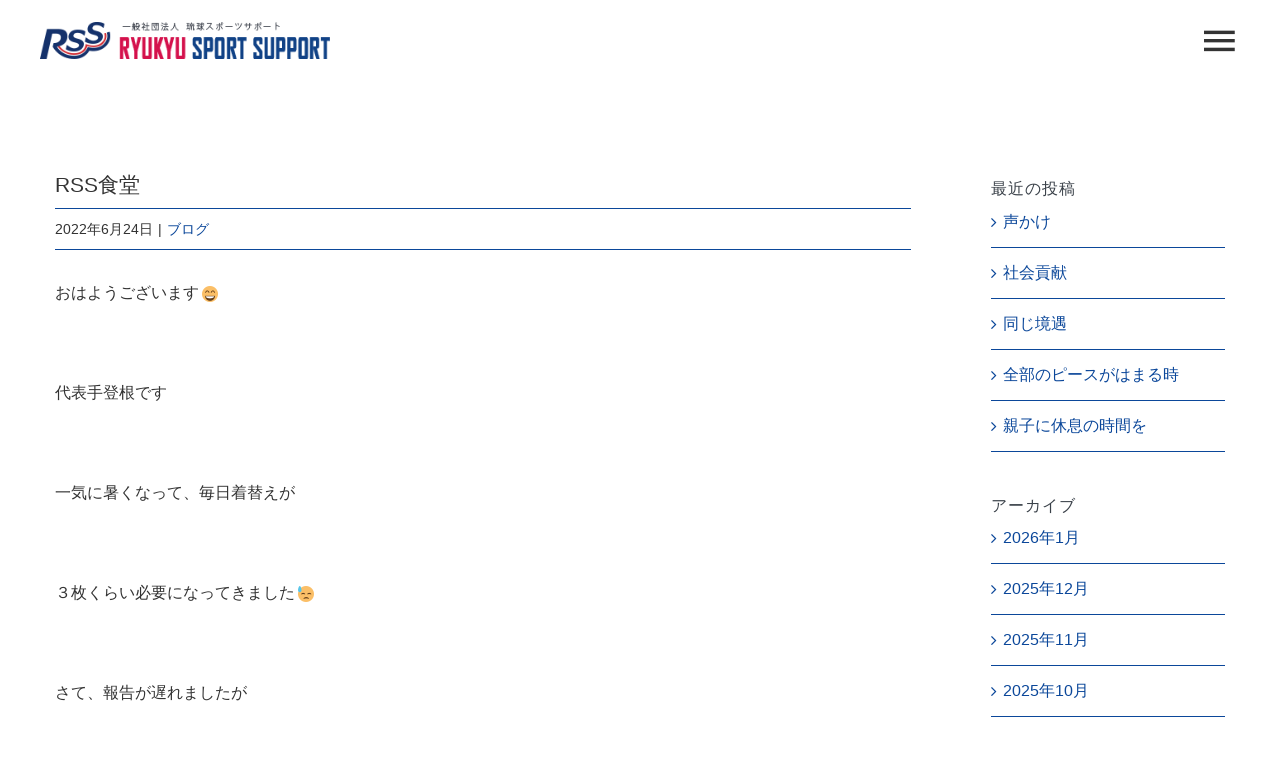

--- FILE ---
content_type: text/html; charset=utf-8
request_url: https://www.google.com/recaptcha/api2/anchor?ar=1&k=6LcQr6MpAAAAAP8iALJn7BtWggx8i_tHa1gsKY0c&co=aHR0cHM6Ly9yeXVreXVzcy5uZXQ6NDQz&hl=en&v=N67nZn4AqZkNcbeMu4prBgzg&size=invisible&anchor-ms=20000&execute-ms=30000&cb=k7txtuyg9c8b
body_size: 48783
content:
<!DOCTYPE HTML><html dir="ltr" lang="en"><head><meta http-equiv="Content-Type" content="text/html; charset=UTF-8">
<meta http-equiv="X-UA-Compatible" content="IE=edge">
<title>reCAPTCHA</title>
<style type="text/css">
/* cyrillic-ext */
@font-face {
  font-family: 'Roboto';
  font-style: normal;
  font-weight: 400;
  font-stretch: 100%;
  src: url(//fonts.gstatic.com/s/roboto/v48/KFO7CnqEu92Fr1ME7kSn66aGLdTylUAMa3GUBHMdazTgWw.woff2) format('woff2');
  unicode-range: U+0460-052F, U+1C80-1C8A, U+20B4, U+2DE0-2DFF, U+A640-A69F, U+FE2E-FE2F;
}
/* cyrillic */
@font-face {
  font-family: 'Roboto';
  font-style: normal;
  font-weight: 400;
  font-stretch: 100%;
  src: url(//fonts.gstatic.com/s/roboto/v48/KFO7CnqEu92Fr1ME7kSn66aGLdTylUAMa3iUBHMdazTgWw.woff2) format('woff2');
  unicode-range: U+0301, U+0400-045F, U+0490-0491, U+04B0-04B1, U+2116;
}
/* greek-ext */
@font-face {
  font-family: 'Roboto';
  font-style: normal;
  font-weight: 400;
  font-stretch: 100%;
  src: url(//fonts.gstatic.com/s/roboto/v48/KFO7CnqEu92Fr1ME7kSn66aGLdTylUAMa3CUBHMdazTgWw.woff2) format('woff2');
  unicode-range: U+1F00-1FFF;
}
/* greek */
@font-face {
  font-family: 'Roboto';
  font-style: normal;
  font-weight: 400;
  font-stretch: 100%;
  src: url(//fonts.gstatic.com/s/roboto/v48/KFO7CnqEu92Fr1ME7kSn66aGLdTylUAMa3-UBHMdazTgWw.woff2) format('woff2');
  unicode-range: U+0370-0377, U+037A-037F, U+0384-038A, U+038C, U+038E-03A1, U+03A3-03FF;
}
/* math */
@font-face {
  font-family: 'Roboto';
  font-style: normal;
  font-weight: 400;
  font-stretch: 100%;
  src: url(//fonts.gstatic.com/s/roboto/v48/KFO7CnqEu92Fr1ME7kSn66aGLdTylUAMawCUBHMdazTgWw.woff2) format('woff2');
  unicode-range: U+0302-0303, U+0305, U+0307-0308, U+0310, U+0312, U+0315, U+031A, U+0326-0327, U+032C, U+032F-0330, U+0332-0333, U+0338, U+033A, U+0346, U+034D, U+0391-03A1, U+03A3-03A9, U+03B1-03C9, U+03D1, U+03D5-03D6, U+03F0-03F1, U+03F4-03F5, U+2016-2017, U+2034-2038, U+203C, U+2040, U+2043, U+2047, U+2050, U+2057, U+205F, U+2070-2071, U+2074-208E, U+2090-209C, U+20D0-20DC, U+20E1, U+20E5-20EF, U+2100-2112, U+2114-2115, U+2117-2121, U+2123-214F, U+2190, U+2192, U+2194-21AE, U+21B0-21E5, U+21F1-21F2, U+21F4-2211, U+2213-2214, U+2216-22FF, U+2308-230B, U+2310, U+2319, U+231C-2321, U+2336-237A, U+237C, U+2395, U+239B-23B7, U+23D0, U+23DC-23E1, U+2474-2475, U+25AF, U+25B3, U+25B7, U+25BD, U+25C1, U+25CA, U+25CC, U+25FB, U+266D-266F, U+27C0-27FF, U+2900-2AFF, U+2B0E-2B11, U+2B30-2B4C, U+2BFE, U+3030, U+FF5B, U+FF5D, U+1D400-1D7FF, U+1EE00-1EEFF;
}
/* symbols */
@font-face {
  font-family: 'Roboto';
  font-style: normal;
  font-weight: 400;
  font-stretch: 100%;
  src: url(//fonts.gstatic.com/s/roboto/v48/KFO7CnqEu92Fr1ME7kSn66aGLdTylUAMaxKUBHMdazTgWw.woff2) format('woff2');
  unicode-range: U+0001-000C, U+000E-001F, U+007F-009F, U+20DD-20E0, U+20E2-20E4, U+2150-218F, U+2190, U+2192, U+2194-2199, U+21AF, U+21E6-21F0, U+21F3, U+2218-2219, U+2299, U+22C4-22C6, U+2300-243F, U+2440-244A, U+2460-24FF, U+25A0-27BF, U+2800-28FF, U+2921-2922, U+2981, U+29BF, U+29EB, U+2B00-2BFF, U+4DC0-4DFF, U+FFF9-FFFB, U+10140-1018E, U+10190-1019C, U+101A0, U+101D0-101FD, U+102E0-102FB, U+10E60-10E7E, U+1D2C0-1D2D3, U+1D2E0-1D37F, U+1F000-1F0FF, U+1F100-1F1AD, U+1F1E6-1F1FF, U+1F30D-1F30F, U+1F315, U+1F31C, U+1F31E, U+1F320-1F32C, U+1F336, U+1F378, U+1F37D, U+1F382, U+1F393-1F39F, U+1F3A7-1F3A8, U+1F3AC-1F3AF, U+1F3C2, U+1F3C4-1F3C6, U+1F3CA-1F3CE, U+1F3D4-1F3E0, U+1F3ED, U+1F3F1-1F3F3, U+1F3F5-1F3F7, U+1F408, U+1F415, U+1F41F, U+1F426, U+1F43F, U+1F441-1F442, U+1F444, U+1F446-1F449, U+1F44C-1F44E, U+1F453, U+1F46A, U+1F47D, U+1F4A3, U+1F4B0, U+1F4B3, U+1F4B9, U+1F4BB, U+1F4BF, U+1F4C8-1F4CB, U+1F4D6, U+1F4DA, U+1F4DF, U+1F4E3-1F4E6, U+1F4EA-1F4ED, U+1F4F7, U+1F4F9-1F4FB, U+1F4FD-1F4FE, U+1F503, U+1F507-1F50B, U+1F50D, U+1F512-1F513, U+1F53E-1F54A, U+1F54F-1F5FA, U+1F610, U+1F650-1F67F, U+1F687, U+1F68D, U+1F691, U+1F694, U+1F698, U+1F6AD, U+1F6B2, U+1F6B9-1F6BA, U+1F6BC, U+1F6C6-1F6CF, U+1F6D3-1F6D7, U+1F6E0-1F6EA, U+1F6F0-1F6F3, U+1F6F7-1F6FC, U+1F700-1F7FF, U+1F800-1F80B, U+1F810-1F847, U+1F850-1F859, U+1F860-1F887, U+1F890-1F8AD, U+1F8B0-1F8BB, U+1F8C0-1F8C1, U+1F900-1F90B, U+1F93B, U+1F946, U+1F984, U+1F996, U+1F9E9, U+1FA00-1FA6F, U+1FA70-1FA7C, U+1FA80-1FA89, U+1FA8F-1FAC6, U+1FACE-1FADC, U+1FADF-1FAE9, U+1FAF0-1FAF8, U+1FB00-1FBFF;
}
/* vietnamese */
@font-face {
  font-family: 'Roboto';
  font-style: normal;
  font-weight: 400;
  font-stretch: 100%;
  src: url(//fonts.gstatic.com/s/roboto/v48/KFO7CnqEu92Fr1ME7kSn66aGLdTylUAMa3OUBHMdazTgWw.woff2) format('woff2');
  unicode-range: U+0102-0103, U+0110-0111, U+0128-0129, U+0168-0169, U+01A0-01A1, U+01AF-01B0, U+0300-0301, U+0303-0304, U+0308-0309, U+0323, U+0329, U+1EA0-1EF9, U+20AB;
}
/* latin-ext */
@font-face {
  font-family: 'Roboto';
  font-style: normal;
  font-weight: 400;
  font-stretch: 100%;
  src: url(//fonts.gstatic.com/s/roboto/v48/KFO7CnqEu92Fr1ME7kSn66aGLdTylUAMa3KUBHMdazTgWw.woff2) format('woff2');
  unicode-range: U+0100-02BA, U+02BD-02C5, U+02C7-02CC, U+02CE-02D7, U+02DD-02FF, U+0304, U+0308, U+0329, U+1D00-1DBF, U+1E00-1E9F, U+1EF2-1EFF, U+2020, U+20A0-20AB, U+20AD-20C0, U+2113, U+2C60-2C7F, U+A720-A7FF;
}
/* latin */
@font-face {
  font-family: 'Roboto';
  font-style: normal;
  font-weight: 400;
  font-stretch: 100%;
  src: url(//fonts.gstatic.com/s/roboto/v48/KFO7CnqEu92Fr1ME7kSn66aGLdTylUAMa3yUBHMdazQ.woff2) format('woff2');
  unicode-range: U+0000-00FF, U+0131, U+0152-0153, U+02BB-02BC, U+02C6, U+02DA, U+02DC, U+0304, U+0308, U+0329, U+2000-206F, U+20AC, U+2122, U+2191, U+2193, U+2212, U+2215, U+FEFF, U+FFFD;
}
/* cyrillic-ext */
@font-face {
  font-family: 'Roboto';
  font-style: normal;
  font-weight: 500;
  font-stretch: 100%;
  src: url(//fonts.gstatic.com/s/roboto/v48/KFO7CnqEu92Fr1ME7kSn66aGLdTylUAMa3GUBHMdazTgWw.woff2) format('woff2');
  unicode-range: U+0460-052F, U+1C80-1C8A, U+20B4, U+2DE0-2DFF, U+A640-A69F, U+FE2E-FE2F;
}
/* cyrillic */
@font-face {
  font-family: 'Roboto';
  font-style: normal;
  font-weight: 500;
  font-stretch: 100%;
  src: url(//fonts.gstatic.com/s/roboto/v48/KFO7CnqEu92Fr1ME7kSn66aGLdTylUAMa3iUBHMdazTgWw.woff2) format('woff2');
  unicode-range: U+0301, U+0400-045F, U+0490-0491, U+04B0-04B1, U+2116;
}
/* greek-ext */
@font-face {
  font-family: 'Roboto';
  font-style: normal;
  font-weight: 500;
  font-stretch: 100%;
  src: url(//fonts.gstatic.com/s/roboto/v48/KFO7CnqEu92Fr1ME7kSn66aGLdTylUAMa3CUBHMdazTgWw.woff2) format('woff2');
  unicode-range: U+1F00-1FFF;
}
/* greek */
@font-face {
  font-family: 'Roboto';
  font-style: normal;
  font-weight: 500;
  font-stretch: 100%;
  src: url(//fonts.gstatic.com/s/roboto/v48/KFO7CnqEu92Fr1ME7kSn66aGLdTylUAMa3-UBHMdazTgWw.woff2) format('woff2');
  unicode-range: U+0370-0377, U+037A-037F, U+0384-038A, U+038C, U+038E-03A1, U+03A3-03FF;
}
/* math */
@font-face {
  font-family: 'Roboto';
  font-style: normal;
  font-weight: 500;
  font-stretch: 100%;
  src: url(//fonts.gstatic.com/s/roboto/v48/KFO7CnqEu92Fr1ME7kSn66aGLdTylUAMawCUBHMdazTgWw.woff2) format('woff2');
  unicode-range: U+0302-0303, U+0305, U+0307-0308, U+0310, U+0312, U+0315, U+031A, U+0326-0327, U+032C, U+032F-0330, U+0332-0333, U+0338, U+033A, U+0346, U+034D, U+0391-03A1, U+03A3-03A9, U+03B1-03C9, U+03D1, U+03D5-03D6, U+03F0-03F1, U+03F4-03F5, U+2016-2017, U+2034-2038, U+203C, U+2040, U+2043, U+2047, U+2050, U+2057, U+205F, U+2070-2071, U+2074-208E, U+2090-209C, U+20D0-20DC, U+20E1, U+20E5-20EF, U+2100-2112, U+2114-2115, U+2117-2121, U+2123-214F, U+2190, U+2192, U+2194-21AE, U+21B0-21E5, U+21F1-21F2, U+21F4-2211, U+2213-2214, U+2216-22FF, U+2308-230B, U+2310, U+2319, U+231C-2321, U+2336-237A, U+237C, U+2395, U+239B-23B7, U+23D0, U+23DC-23E1, U+2474-2475, U+25AF, U+25B3, U+25B7, U+25BD, U+25C1, U+25CA, U+25CC, U+25FB, U+266D-266F, U+27C0-27FF, U+2900-2AFF, U+2B0E-2B11, U+2B30-2B4C, U+2BFE, U+3030, U+FF5B, U+FF5D, U+1D400-1D7FF, U+1EE00-1EEFF;
}
/* symbols */
@font-face {
  font-family: 'Roboto';
  font-style: normal;
  font-weight: 500;
  font-stretch: 100%;
  src: url(//fonts.gstatic.com/s/roboto/v48/KFO7CnqEu92Fr1ME7kSn66aGLdTylUAMaxKUBHMdazTgWw.woff2) format('woff2');
  unicode-range: U+0001-000C, U+000E-001F, U+007F-009F, U+20DD-20E0, U+20E2-20E4, U+2150-218F, U+2190, U+2192, U+2194-2199, U+21AF, U+21E6-21F0, U+21F3, U+2218-2219, U+2299, U+22C4-22C6, U+2300-243F, U+2440-244A, U+2460-24FF, U+25A0-27BF, U+2800-28FF, U+2921-2922, U+2981, U+29BF, U+29EB, U+2B00-2BFF, U+4DC0-4DFF, U+FFF9-FFFB, U+10140-1018E, U+10190-1019C, U+101A0, U+101D0-101FD, U+102E0-102FB, U+10E60-10E7E, U+1D2C0-1D2D3, U+1D2E0-1D37F, U+1F000-1F0FF, U+1F100-1F1AD, U+1F1E6-1F1FF, U+1F30D-1F30F, U+1F315, U+1F31C, U+1F31E, U+1F320-1F32C, U+1F336, U+1F378, U+1F37D, U+1F382, U+1F393-1F39F, U+1F3A7-1F3A8, U+1F3AC-1F3AF, U+1F3C2, U+1F3C4-1F3C6, U+1F3CA-1F3CE, U+1F3D4-1F3E0, U+1F3ED, U+1F3F1-1F3F3, U+1F3F5-1F3F7, U+1F408, U+1F415, U+1F41F, U+1F426, U+1F43F, U+1F441-1F442, U+1F444, U+1F446-1F449, U+1F44C-1F44E, U+1F453, U+1F46A, U+1F47D, U+1F4A3, U+1F4B0, U+1F4B3, U+1F4B9, U+1F4BB, U+1F4BF, U+1F4C8-1F4CB, U+1F4D6, U+1F4DA, U+1F4DF, U+1F4E3-1F4E6, U+1F4EA-1F4ED, U+1F4F7, U+1F4F9-1F4FB, U+1F4FD-1F4FE, U+1F503, U+1F507-1F50B, U+1F50D, U+1F512-1F513, U+1F53E-1F54A, U+1F54F-1F5FA, U+1F610, U+1F650-1F67F, U+1F687, U+1F68D, U+1F691, U+1F694, U+1F698, U+1F6AD, U+1F6B2, U+1F6B9-1F6BA, U+1F6BC, U+1F6C6-1F6CF, U+1F6D3-1F6D7, U+1F6E0-1F6EA, U+1F6F0-1F6F3, U+1F6F7-1F6FC, U+1F700-1F7FF, U+1F800-1F80B, U+1F810-1F847, U+1F850-1F859, U+1F860-1F887, U+1F890-1F8AD, U+1F8B0-1F8BB, U+1F8C0-1F8C1, U+1F900-1F90B, U+1F93B, U+1F946, U+1F984, U+1F996, U+1F9E9, U+1FA00-1FA6F, U+1FA70-1FA7C, U+1FA80-1FA89, U+1FA8F-1FAC6, U+1FACE-1FADC, U+1FADF-1FAE9, U+1FAF0-1FAF8, U+1FB00-1FBFF;
}
/* vietnamese */
@font-face {
  font-family: 'Roboto';
  font-style: normal;
  font-weight: 500;
  font-stretch: 100%;
  src: url(//fonts.gstatic.com/s/roboto/v48/KFO7CnqEu92Fr1ME7kSn66aGLdTylUAMa3OUBHMdazTgWw.woff2) format('woff2');
  unicode-range: U+0102-0103, U+0110-0111, U+0128-0129, U+0168-0169, U+01A0-01A1, U+01AF-01B0, U+0300-0301, U+0303-0304, U+0308-0309, U+0323, U+0329, U+1EA0-1EF9, U+20AB;
}
/* latin-ext */
@font-face {
  font-family: 'Roboto';
  font-style: normal;
  font-weight: 500;
  font-stretch: 100%;
  src: url(//fonts.gstatic.com/s/roboto/v48/KFO7CnqEu92Fr1ME7kSn66aGLdTylUAMa3KUBHMdazTgWw.woff2) format('woff2');
  unicode-range: U+0100-02BA, U+02BD-02C5, U+02C7-02CC, U+02CE-02D7, U+02DD-02FF, U+0304, U+0308, U+0329, U+1D00-1DBF, U+1E00-1E9F, U+1EF2-1EFF, U+2020, U+20A0-20AB, U+20AD-20C0, U+2113, U+2C60-2C7F, U+A720-A7FF;
}
/* latin */
@font-face {
  font-family: 'Roboto';
  font-style: normal;
  font-weight: 500;
  font-stretch: 100%;
  src: url(//fonts.gstatic.com/s/roboto/v48/KFO7CnqEu92Fr1ME7kSn66aGLdTylUAMa3yUBHMdazQ.woff2) format('woff2');
  unicode-range: U+0000-00FF, U+0131, U+0152-0153, U+02BB-02BC, U+02C6, U+02DA, U+02DC, U+0304, U+0308, U+0329, U+2000-206F, U+20AC, U+2122, U+2191, U+2193, U+2212, U+2215, U+FEFF, U+FFFD;
}
/* cyrillic-ext */
@font-face {
  font-family: 'Roboto';
  font-style: normal;
  font-weight: 900;
  font-stretch: 100%;
  src: url(//fonts.gstatic.com/s/roboto/v48/KFO7CnqEu92Fr1ME7kSn66aGLdTylUAMa3GUBHMdazTgWw.woff2) format('woff2');
  unicode-range: U+0460-052F, U+1C80-1C8A, U+20B4, U+2DE0-2DFF, U+A640-A69F, U+FE2E-FE2F;
}
/* cyrillic */
@font-face {
  font-family: 'Roboto';
  font-style: normal;
  font-weight: 900;
  font-stretch: 100%;
  src: url(//fonts.gstatic.com/s/roboto/v48/KFO7CnqEu92Fr1ME7kSn66aGLdTylUAMa3iUBHMdazTgWw.woff2) format('woff2');
  unicode-range: U+0301, U+0400-045F, U+0490-0491, U+04B0-04B1, U+2116;
}
/* greek-ext */
@font-face {
  font-family: 'Roboto';
  font-style: normal;
  font-weight: 900;
  font-stretch: 100%;
  src: url(//fonts.gstatic.com/s/roboto/v48/KFO7CnqEu92Fr1ME7kSn66aGLdTylUAMa3CUBHMdazTgWw.woff2) format('woff2');
  unicode-range: U+1F00-1FFF;
}
/* greek */
@font-face {
  font-family: 'Roboto';
  font-style: normal;
  font-weight: 900;
  font-stretch: 100%;
  src: url(//fonts.gstatic.com/s/roboto/v48/KFO7CnqEu92Fr1ME7kSn66aGLdTylUAMa3-UBHMdazTgWw.woff2) format('woff2');
  unicode-range: U+0370-0377, U+037A-037F, U+0384-038A, U+038C, U+038E-03A1, U+03A3-03FF;
}
/* math */
@font-face {
  font-family: 'Roboto';
  font-style: normal;
  font-weight: 900;
  font-stretch: 100%;
  src: url(//fonts.gstatic.com/s/roboto/v48/KFO7CnqEu92Fr1ME7kSn66aGLdTylUAMawCUBHMdazTgWw.woff2) format('woff2');
  unicode-range: U+0302-0303, U+0305, U+0307-0308, U+0310, U+0312, U+0315, U+031A, U+0326-0327, U+032C, U+032F-0330, U+0332-0333, U+0338, U+033A, U+0346, U+034D, U+0391-03A1, U+03A3-03A9, U+03B1-03C9, U+03D1, U+03D5-03D6, U+03F0-03F1, U+03F4-03F5, U+2016-2017, U+2034-2038, U+203C, U+2040, U+2043, U+2047, U+2050, U+2057, U+205F, U+2070-2071, U+2074-208E, U+2090-209C, U+20D0-20DC, U+20E1, U+20E5-20EF, U+2100-2112, U+2114-2115, U+2117-2121, U+2123-214F, U+2190, U+2192, U+2194-21AE, U+21B0-21E5, U+21F1-21F2, U+21F4-2211, U+2213-2214, U+2216-22FF, U+2308-230B, U+2310, U+2319, U+231C-2321, U+2336-237A, U+237C, U+2395, U+239B-23B7, U+23D0, U+23DC-23E1, U+2474-2475, U+25AF, U+25B3, U+25B7, U+25BD, U+25C1, U+25CA, U+25CC, U+25FB, U+266D-266F, U+27C0-27FF, U+2900-2AFF, U+2B0E-2B11, U+2B30-2B4C, U+2BFE, U+3030, U+FF5B, U+FF5D, U+1D400-1D7FF, U+1EE00-1EEFF;
}
/* symbols */
@font-face {
  font-family: 'Roboto';
  font-style: normal;
  font-weight: 900;
  font-stretch: 100%;
  src: url(//fonts.gstatic.com/s/roboto/v48/KFO7CnqEu92Fr1ME7kSn66aGLdTylUAMaxKUBHMdazTgWw.woff2) format('woff2');
  unicode-range: U+0001-000C, U+000E-001F, U+007F-009F, U+20DD-20E0, U+20E2-20E4, U+2150-218F, U+2190, U+2192, U+2194-2199, U+21AF, U+21E6-21F0, U+21F3, U+2218-2219, U+2299, U+22C4-22C6, U+2300-243F, U+2440-244A, U+2460-24FF, U+25A0-27BF, U+2800-28FF, U+2921-2922, U+2981, U+29BF, U+29EB, U+2B00-2BFF, U+4DC0-4DFF, U+FFF9-FFFB, U+10140-1018E, U+10190-1019C, U+101A0, U+101D0-101FD, U+102E0-102FB, U+10E60-10E7E, U+1D2C0-1D2D3, U+1D2E0-1D37F, U+1F000-1F0FF, U+1F100-1F1AD, U+1F1E6-1F1FF, U+1F30D-1F30F, U+1F315, U+1F31C, U+1F31E, U+1F320-1F32C, U+1F336, U+1F378, U+1F37D, U+1F382, U+1F393-1F39F, U+1F3A7-1F3A8, U+1F3AC-1F3AF, U+1F3C2, U+1F3C4-1F3C6, U+1F3CA-1F3CE, U+1F3D4-1F3E0, U+1F3ED, U+1F3F1-1F3F3, U+1F3F5-1F3F7, U+1F408, U+1F415, U+1F41F, U+1F426, U+1F43F, U+1F441-1F442, U+1F444, U+1F446-1F449, U+1F44C-1F44E, U+1F453, U+1F46A, U+1F47D, U+1F4A3, U+1F4B0, U+1F4B3, U+1F4B9, U+1F4BB, U+1F4BF, U+1F4C8-1F4CB, U+1F4D6, U+1F4DA, U+1F4DF, U+1F4E3-1F4E6, U+1F4EA-1F4ED, U+1F4F7, U+1F4F9-1F4FB, U+1F4FD-1F4FE, U+1F503, U+1F507-1F50B, U+1F50D, U+1F512-1F513, U+1F53E-1F54A, U+1F54F-1F5FA, U+1F610, U+1F650-1F67F, U+1F687, U+1F68D, U+1F691, U+1F694, U+1F698, U+1F6AD, U+1F6B2, U+1F6B9-1F6BA, U+1F6BC, U+1F6C6-1F6CF, U+1F6D3-1F6D7, U+1F6E0-1F6EA, U+1F6F0-1F6F3, U+1F6F7-1F6FC, U+1F700-1F7FF, U+1F800-1F80B, U+1F810-1F847, U+1F850-1F859, U+1F860-1F887, U+1F890-1F8AD, U+1F8B0-1F8BB, U+1F8C0-1F8C1, U+1F900-1F90B, U+1F93B, U+1F946, U+1F984, U+1F996, U+1F9E9, U+1FA00-1FA6F, U+1FA70-1FA7C, U+1FA80-1FA89, U+1FA8F-1FAC6, U+1FACE-1FADC, U+1FADF-1FAE9, U+1FAF0-1FAF8, U+1FB00-1FBFF;
}
/* vietnamese */
@font-face {
  font-family: 'Roboto';
  font-style: normal;
  font-weight: 900;
  font-stretch: 100%;
  src: url(//fonts.gstatic.com/s/roboto/v48/KFO7CnqEu92Fr1ME7kSn66aGLdTylUAMa3OUBHMdazTgWw.woff2) format('woff2');
  unicode-range: U+0102-0103, U+0110-0111, U+0128-0129, U+0168-0169, U+01A0-01A1, U+01AF-01B0, U+0300-0301, U+0303-0304, U+0308-0309, U+0323, U+0329, U+1EA0-1EF9, U+20AB;
}
/* latin-ext */
@font-face {
  font-family: 'Roboto';
  font-style: normal;
  font-weight: 900;
  font-stretch: 100%;
  src: url(//fonts.gstatic.com/s/roboto/v48/KFO7CnqEu92Fr1ME7kSn66aGLdTylUAMa3KUBHMdazTgWw.woff2) format('woff2');
  unicode-range: U+0100-02BA, U+02BD-02C5, U+02C7-02CC, U+02CE-02D7, U+02DD-02FF, U+0304, U+0308, U+0329, U+1D00-1DBF, U+1E00-1E9F, U+1EF2-1EFF, U+2020, U+20A0-20AB, U+20AD-20C0, U+2113, U+2C60-2C7F, U+A720-A7FF;
}
/* latin */
@font-face {
  font-family: 'Roboto';
  font-style: normal;
  font-weight: 900;
  font-stretch: 100%;
  src: url(//fonts.gstatic.com/s/roboto/v48/KFO7CnqEu92Fr1ME7kSn66aGLdTylUAMa3yUBHMdazQ.woff2) format('woff2');
  unicode-range: U+0000-00FF, U+0131, U+0152-0153, U+02BB-02BC, U+02C6, U+02DA, U+02DC, U+0304, U+0308, U+0329, U+2000-206F, U+20AC, U+2122, U+2191, U+2193, U+2212, U+2215, U+FEFF, U+FFFD;
}

</style>
<link rel="stylesheet" type="text/css" href="https://www.gstatic.com/recaptcha/releases/N67nZn4AqZkNcbeMu4prBgzg/styles__ltr.css">
<script nonce="XjcKUnl1enriFSOmEq-BVg" type="text/javascript">window['__recaptcha_api'] = 'https://www.google.com/recaptcha/api2/';</script>
<script type="text/javascript" src="https://www.gstatic.com/recaptcha/releases/N67nZn4AqZkNcbeMu4prBgzg/recaptcha__en.js" nonce="XjcKUnl1enriFSOmEq-BVg">
      
    </script></head>
<body><div id="rc-anchor-alert" class="rc-anchor-alert"></div>
<input type="hidden" id="recaptcha-token" value="[base64]">
<script type="text/javascript" nonce="XjcKUnl1enriFSOmEq-BVg">
      recaptcha.anchor.Main.init("[\x22ainput\x22,[\x22bgdata\x22,\x22\x22,\[base64]/[base64]/[base64]/[base64]/[base64]/[base64]/KGcoTywyNTMsTy5PKSxVRyhPLEMpKTpnKE8sMjUzLEMpLE8pKSxsKSksTykpfSxieT1mdW5jdGlvbihDLE8sdSxsKXtmb3IobD0odT1SKEMpLDApO08+MDtPLS0pbD1sPDw4fFooQyk7ZyhDLHUsbCl9LFVHPWZ1bmN0aW9uKEMsTyl7Qy5pLmxlbmd0aD4xMDQ/[base64]/[base64]/[base64]/[base64]/[base64]/[base64]/[base64]\\u003d\x22,\[base64]\\u003d\x22,\x22wrN4H8Khwp/CrhMcWsOZw7EzwqPDuwbCmsOhPcKlE8OrKU/DsTvCiMOKw7zCtgQwecOaw5LCl8O2Ml/DusOrwp4DwpjDlsOBKMOSw6jCmMKXwqXCrMO8w57Cq8OHZ8OCw6/[base64]/w63CpcOswr1NYm8Uw5snNhLDiUgfa3ESw7Ncw4cDNsK2MMKHL3jCvcKAUcOVDMKAcGjDiW1/LRYswpVMwqI/[base64]/Ch8KeYnU3woBzC8O3P20TPMKJM8O1w5PDp8Kmw4HCpsOyF8KQeihBw6jCt8Kjw6hswqPDvXLCgsOYwpvCt1nCmhTDtFwWw6/Cr0VWw7PCsRzDlkJ7wqfDn2nDnMOYdU/CncO3wopja8K5AEorEsKSw4R9w53DisKJw5jCgR4rb8O0w5zDlcKJwqxewroxVMKWc1XDr0/DgsKXwp/CosK6wpZVwrLDim/CsCjCiMK+w5BqfnFIfnHCln7CuinCscKpwrHDg8ORDsOTRMOzwpk4EcKLwoB/w6FlwpBzwoJ6K8OYw5DCkjHClsKHcWcWJcKFwobDnwdNwpNWYcKTEsOjRSzCkV1cMEPCiyR/w4Y8UcKuA8Kow6bDqX3CqgLDpMKrf8OfwrDCtUTCgkzCoGnCnSpKGsKcwr/CjBEFwqFPw53CvUdQDEwqFDk7wpzDswHDr8OHWhzCqcOeSD98wqItwqBawp9wworDvEwZw7HDlAHCj8OsDlvCoBsDwqjChBULJ1TChjswYMOueEbCkEUrw4rDusKIwogDZWjCq0MbDcKwC8O/wrPDshTCqGbDv8O4VMKww7TChcOrw4BFBQ/[base64]/CjF3DucKdw6EVwrEfwo0fDFPChcKIcS0TwrbDlsKCwpYLwqrClMO/w6FxRTY4w7Q3w7TCksKQZ8Okwr53SsKcw4QVBsKXwplzdAXCrHPCkxbChsK+fsOfw4XDu21Vw4gRw7YewrVBw50Tw5Vtw6c/[base64]/Dm8Klwq7DgT3CosOnw4XClMOiYyXClnHDusODL8Ond8OUUsO1TsKdw4TCqsOUw49/IUHCqXrDvMObRMK8wrfDoMOBG10QYsOiw6NdSiIKwqRHCRXDgsOLNMKSwos+asK9w4QNw67DkcKIw4PDsMORwpjCl8KGRF7ChzAlwqTDoj7CtWfCpMKUBsOpw7BafcKbw5N0LcOaw6RYIWcKw70UwqvCg8K8wrbDvcOhfE83XMORw7/[base64]/w5Exw5xVwo3Do8OzMsKERcO6UEsDwrTDrsK2w5TChMO/[base64]/CncKtUMKiwrA1wozCvsOjSUDChyZheMKEw53CkwbCvT1SayzCs8O3GnHDo3zCm8OxVwskNz7DnkPCmsKOIiDDtlXDmsOMfcOzw6U+w5HDrsO5wolRw5bDoTZCwq7Ct0/[base64]/TMKmUcKNUsOZG8K9w6vCu3llw4NPdn0kwo0Owr0dNQUcL8KlFsOCw67Dt8KZKgnCkjVCcCLDjh3CsUjCucKpY8KNCETDnR9bUsKawpbDpcKyw70zC35gwpA5QXTDmnFHwqcEw4Nmwp/Dr0jDnsOiw57DjFnDkihMwoDDt8OnYMOAOjvDvcOaw5pmwq/[base64]/[base64]/Cp8O4wrrDpsKmw6cbwoZ1w6gvwpZkw4TCnkXDgcKnBsKPOmw+dMO0w5R+QcOkNwtYY8OpNQXCjhQrwqBIEMKCK3zCnBDCrcKhPMOXw6HDqSTCrhXDmUdXCMOxw5bCr2x3ZH3CssKBN8K/w6EAw6dZw4fCmMOfHExEPmNQasKQesOme8OxVcKiQihEDCVIw50EIcKcTsKJbcOnwovDssOCw4QAwqfClT06w4cWw5rCpcKFfcKsP0E9wp/CoBseJ2pDeCkhw6tEZsOHw4PDhDXDvHHCpgUMGcOZOcKpw5TDnMKRejvDgcKeREvDq8OpNsOxLRs3I8Owwo7Dt8KzwrnDviDDscOTTMOTw6rDqsKEfsKMAsO1w5ZREnQbw47CgX/[base64]/[base64]/[base64]/[base64]/M8OUVhvDoVPDh2BVw4TCpcK7Vg/ClV8bElPCg8KyTsOWwotQwrbDksOQKAxbP8ObHkB0RMOMdX3CuAw1w4bCoUc1woLDkDvDriEHwpAawrLCv8OewrLClV0GZcKTRsKVVn5CZiDCnQvCsMK0w4bDnw1Xw4LDhsKfA8KFLsOXW8KFwr/Cnm7DicO0w5phw5hxwrbCsDjCgjo3FsOdw4TCscKUwrs0ZMOjwoXCjsOpNx7DlhvDtynDmFENKnDDr8OZw4t7JXjDp3dOKVIGwod1w6nChyBqKcOBw7h9PsKeNjwhw5sZdcKLw408wrVaFHpAasOcwqRYPmLDnsK5AMKcw6d4WMOgwoUUa1zDjF/CoUfDswjCgUhAw6kcWsOUwpoKw50qck7CsMOUDMKLw6jDkETDiQJyw67Ds23Dv0jDu8OCw6jCqDImfHfDrMO0wrxwwox7DMKbAWvCvMKfwrPDqRwRJSnDmsOkw5BFIUbCs8OKwqZbw47DiMO7U1VTTcKfw6lRwrXCkMOJCMKKw6vCjMK2w49HfmRowoTDjAnChcKBwo/CvsKkM8OjwpbCijR5w6DCjCUVwqPDjSk0wrcjw57DgHMIw6wyw5vCs8KefT/DmB3DnwXCoysiw5DDrBHDrhTDo23CqcKTw6jDvlNOacKYwrPDjDAVwqDDpAbCjBvDmcKOPMKbb3nCo8O3w4vDkzjDlSstwpl3woHDrMKxOMKSUsOOKcO3wotfw61NwqE9wo4Sw6/[base64]/w7rClj08bMK/UcKxHSzDnhbDonnDuMO3RzDCgyRIwqxjw6/[base64]/CoSE8ccOnaMKFBzRVeErDoMKhw4LCvMOqwpJjwozDlcOSeDg1wrvCimXCgcOfwpUlEcO9wo7DsMKcMznDiMKdY17CqhcJwofDrgQEw6EXw4kJw5IzwpDDisOUGcK2wrd3YA0nVcOxw5tvwpAQeiIZHgjDrHfCqWpRw67DgD9vGnwnw5law5fDs8O/dcKRw47DpMKYBsO/a8OSwpEaw5XCr01awpluwrVuCcOIw6vCmMKhSQXCusOAwqt0EMOfwoDCqMKxCMODwqpLdxTDqlgAw7nCqT3DssOgJsKZKzBAwrjCnRI+wq0/[base64]/CszfCgsOkdcK0w45yw4kDasOgw44DwqQFw4vDsyjDtkDDnQVMZMKECMKqdsKWw64lHnMuBcK0dwzCmSViIsKPwpF8HjIOwrTDokPDrsKPS8O6wovCtn7Dv8OQwq7CpGoOwoTCrmzCtcKkw4NIacOOFsOUw43Drn9qLcOYwr8BA8KGw6V0wq9KH2ROw7/CksO+wrkaU8O2w7zDiiFHYMKxw440KsOvwrRFJMKiwoDCoGzCt8OyYMOvI3TDszQ3w7PCuUzDriAOw5F6RC18dTZyw65PbDFuw7fDpS9+IsOEY8OlEQ1/LwbDt8KWwoNDwoHDk0sywoDCmCBTBsK1FMOjN1jCrzDCo8K/N8OYwr/Dq8OdXMKuQsK0bigtw6NowrPCrCdLV8Ofwq4twrHCuMKTEQ7DrsO0wqg7ASXCmz11woPDkV7Ci8OHecObUcOQL8KfCCfCgmQHCMO0bMOHwrzCnm9vM8Kewo5gKF/CtMOfwpPDtcOIOndhwr/[base64]/[base64]/w6NkwpLCsU14Q8KnURvDrHrCg8KgE3/CpcKQFMOWIQlDD8KyAcOzHyXDgAliw64RwqJ8GMOHw5XCm8OAwrLCicKRwo8PwrFEwoTCpiTDisKYwqjCiCzDpsO0wrYIeMKITT/CkMOaK8KwacKvwq3CvCjCicKFa8KRWX8qw7HDrMOCw54EIsOOw5rCuk/[base64]/DrsOBwqsZwpfDl0nDpMK5O8KdCw3Dn8KZWsOOwpjCgkPCsMOVVMK+dWDCoQ7CsMOzKDTCoTnCoMKnWcK+OV4sY11sG3fCk8OSw4YuwrZlEwxkw5vCjsKZw5HDscKew5rCjjMJNMOPeyXDkQ1Lw6PCt8OeUMOpwr/DokrDqcKywqplPcKhw7TDqcOJTHshZ8KKwrzCmVsBPkRmw7TCkcK1wpIbIjXCl8OswrrCu8KqwojDmRMWw4U7wqzDhUjCr8O/aloWP00Xwrhhf8KZwohEIWjCsMK3w5jDug08QMOoe8OcwqQLwrs1LcOJSnPDrHNMecOgw6kGw40eQ35/wo4TdEjCozHDnMK/woFOEcO7LkbDvcO0w7DCvRnCvMORw5nCpcOoWsO/LXnCi8Khw7jCsSAJfVbDrG/DnGLDvsKAeH1VQMKPGsO5MmgqIBokw4xpTCPCpzdeKX17IcOwQQfCisOAwpPDrjkbAsO5TyHDpzjDksKyZ0pTwpBxL0/CpV9tw7XDkw3Ck8KOWzzCm8ODw503FcOwAcOZU2/CgGEQwq/[base64]/Kgtuw5TDpnzDkcOmwo03w4wjAlsrw6thCll1bcOHw7kZwpZDw71Xw5nDqsOOw4rDgiDDkhvDoMKgVklSelzCm8KPwqnCrH/CoAhKTHXDmsOTfMKvw4lEXsOdw73DjMKCc8KGZsOWw60gw5JdwqRawqnCoxbCqn47E8OSw6Miwq9LEBAcwqE4woDDisKbw4fCgWpfZMK/[base64]/[base64]/[base64]/CusOjwrPCi8KPPCDChcOcZsKDwqrDlmfDpsKXRMKZAGpIMVgRWMKQwrPDrlDCo8ODUsO9w4XCo0TDjMOWwpUCwpkzw6BKEcKnEw/DmMKFw4bCicOGw5Ycw5YnL0HCtn0eQsOow6zCsmnDjcOGecO6csKOw5FgwrnDnh3DmklYTMO0RsOEC2xyHcKtXcKmwp0aaMKNVmbDhMKHw6bDksKrRm/DiHQIacKhJUrDkMOMw5BYw7VtBh4GW8One8K0w6nDu8Ozw4LCu8OBw7zCgFHDkMK6w6Z8Hj/[base64]/EcKSw7bDkcO/U8K0UBwZGxLCtEo+wrMFwojDng7DrTTCt8O0wofDiQXDlMO/Qi7DjxN9wo4gDMONO2rDg13CrkVaGcOlEwXCohEqw6DCpwEyw7HCphfDm1lrwqpnXCJ7wrc2wq5dRg7CtyJXWcO8wowNwovDvMOzIMOSPMOSwpnDkMOMAXZww6LDncKzw45uw4/Ds2LCgcO2wosawpxZwo/CtsOVw7JlEh7CqBUuwqMewqzDtMOUwqQfHXZNw5RSw7LDvgPCv8Osw6EUwqV6woNZUsOywqjCinhHwqkba0g9w4fDj1bChhJrw51iw5/CnmXDsxDDmsOvwq0HCsOpwrXDqhEGEsOmw5A0wqlDfcKhZ8KGw5lRLWAawrZrwpQob3d0w6sMwpZewpcnw4IpVhgGdjB3w48nJDpjJsORY0fDvmp8KUFJw7Ngb8KXU0LCulfDpER6UlHDjsOawoBkd3vCrU/CiDLDpsOdZMK/[base64]/IDkhwoLCrMKDPxRaWQ1nwqs3wrpxX8OWesK6w6JcEsKAwqEZw6Rjw4zCklIZwr9Iw7AWGVYSwrfComRdV8K7w5p8w4YJw5lLcMOEw4rDhMKHw6YeQcOdI3HDgAjDl8O/wo3CtVfCqmzClMKVw4jCv3bDrD3CkFjDn8KBwqLDiMOYMsORwqQ6B8K/PcKmJMO7eMKIw4AlwrkGw5DCk8KcwqZNLcKYw6jCpzNBS8Krw4M5wo8lw7s4wq9yQ8OQLcKuN8KuDTx7NRNkX33CrD7ChMKvMMOvwpVkcwQzAcOjwpTDsWnDgVRxWcKDw7/[base64]/Cu0jCkW/CrTTCosKbwoMCwo4HwpQNbGRRLy3Cqkp2wqUIw6YPw4DDm3XDtRbDn8KKE31Ww7bDl8O8w4fCpV7DqMOmWsOOwoNnwr4Gbzl8ZMK+w7bDsMObwr/Cr8KCE8OYaCzCtxlgwp3CtMKgEsKFwox0wq1HOsKJw7pCQDzCkMOhwq1LFsKVTA7Cl8OJfxoBTXkXRm7Cm3NfPRvDv8KgJRNGScKcCcK3w6bChDHDssOOw6JEw6jDgEvDusOwGm7Cj8Ojc8KXF2LDnGfDnEdAwqdtw7RBwrjCvV3DuMKGcHvCssOjPkzDuijDkkg/[base64]/DscKZw7I2Y8KcwoPClU7CoGDDucKgwpEMf0YdwpchwqsJecOLJMONwqbCiDXClXnCvsK/RCk1ZMOyw7fCpMO8wpbDncKDHDcEGwjDjCfDiMK9R280fcKhJ8Kjw5LDgsKMK8KQw7UCPsKSwqZmGsOIw6DDqQx1w47DrMK+VcOjwq8Ywownw5/Ck8OcFMK2wqZ4wo7DtMO0JAzDllFDwoPCtsOcTyXCkBLCtcKZSMOMewrChMKuV8OAUUgQw7NmKcKkKEl/wotMcwIGw50Nw4FDVMKUFcKNwoBBGVjCqkPClRZAw6HDosKkwptqcMKNw5DDmj/DsTLDnyJ7F8KNw5PDuR3DqcKtfcK0NcKgw78gwr0VBX95EGzDtcOhPB3Dm8OuwqjCg8OsJmFtTcKhw5sawozDvG5GZBtvwqouw5EmGnpOVMKsw786RibDkWPCjwtGwovDgsOJwrwMw7bDmFFAw5TCg8O+fMOgCzxnSg90wq/CqivCgStdCk3DpsOtccONw5oSw4oEYMKMw7zCjAjDmQ4lw6wRfsObf8Kfw4zCkFRDwqdiXAnDkcK0w6/ChU3DqcOawptXw7UJCmzClmEPK1zCt2/CgMONDcORJcOAwr7DuMKkw4dvLsKbw4FJbVDCu8KXMCfDvx1iHR3Du8Oaw4rCt8KPwr1Uw4PDrMKbw7MDw4dTw5hCw5fCrDsWw65pwq9Sw4AjQcOufcKXZsOjw495JsO7wrdZC8Kow54uwp0UwoI8w7vDgcOaC8O5wrHCgksSw7p/woEZRSkiw6fDnMKVwrHDvwbCsMO8GsKWw4sYEcOAwp5hcz/[base64]/w4vCmAZKBcOmWsOvQEnDvHQNw4fCinozw4/[base64]/GwbDqkIpGcOmAxzCjcKaeQHDp8OrOcKVw4VhwpLDsD/Dt33CuyDCplHCnVnDvMKQLDEBw4www4AKDsKUQcK6JT96ZAvCiR3DkQrCiljDvnXCjMKHwpRUw6jCsMKVT3fCvQjDiMKGDTfDiF3DpsKYwq4tM8KVHUMbwobCiWvDuT/[base64]/w7tUAx4iNi8Gw4rDgkDCqFI0LcOMUCTDncOsMyHDjCLDhMOCaBt/X8Kmw5DDmUopw5XCl8O3cMOWw5fCpMO/wqxOw4vDh8KUbgrCoGxawrvDhsOVw60FbgrCk8OaYcK6w7QaFMKPw5PCqMOSw7PCn8OAHcOgwqfDh8KCdx8XVS99P3Q4wrY4SxZwBWYZFcKwNcOGfXTDh8OxLjQnwqHDkR/CpMKaO8OoJ8OcwonDq00qSxJqw5dvGcKFwo4/AMOTw53DoE7CrDIrw7fDiEZ+w7JrdkZMw5TDhsOKGk7DjsKvS8OIbMK3VcOiw63CnHvDl8K7CsOuLBjDsC3CmsK0w6DDslY2eMO9wqxOESBlfkvCoU4/Q8K7w6dowqkFfEXCi2LComo8wpZTw43DpMOMwozDqcO7ISJ4wq0aecOFRVYfVQTCiGMdXwtRwpQsZEQRYU1/aFdGHREqw7UfV0DCrMO/[base64]/wrvChzrDsBgQwovCmVdFwqvDrjbDqMOABMOQSFxvHcOpAjgZwoDCu8Onw5VdWMKPYW3CkWDDizbChsKXTwhXLMOyw4zCkAvCocO/[base64]/DtBIyTcOkwr4wcEXCvsOrd8KaLsKHbMKgNsOGwprDmWbCng7DmW9GRMKzOcO/[base64]/f8O0UsKhSh3CswbDrsKdBMKGKFbCn1DCgMOqSMK7w6cJAsK4fcOOw7vDvsO9w41MOsOww7rCvi/DhMK4wr/CjMOVZ2gnIl/DsETDm3UGJ8K7Qz7DpcKhw6pPag8NwoXCiMKSYRLCmHNGw43Cti9CeMKYMcOEwopkwpFLUioMworChgXCi8KYQkQbfV8uP2LCtsOJezjDhxnCg0dtesOawojCoMOzOgpUwpEQwrzDtSk/Y2PCsxQbw55wwrN6cFwxKsOpwrrCqcKRw4Inw7TDscOSESDCu8K/[base64]/DhcOBHXfCmBrCmcOVLcK0U8KFT8OowofDnVs5wr87wpzDrm3CvMOMEcOvwrDDvsO1w55Uwpxmw58bEjnCo8OwFcObC8ORfiDDmn/DgMKww4nDiXA6wrt4w63DgcOOwqlUwq/Cl8OGdcKaX8OlHcKoV2/DvUV9wpTDkXtUWwzCkMOscE12EsOmHsKGw4Fvf3XDs8OoA8O4ahHDrVTCjMKfw7LDqmBZwpsOwoBSw7nDgSzDusKDLk0GwpIKw7/Dt8KUwqfDksO/[base64]/acOSwrjCrsO+w7/CnyrCnF8iBMKFScOYZsOcw4vCqsOlCAnDnWVuARbDkMKxKMO8JjggdcOyGwvDksOfHMKmwonCrcOoaMOcw4PDuHjDog3CuE/CnMOfwpTDncKEEjQZDysRRRbClsO5w7fCjMKLwqXCscO3T8KzGxk3GG8ewpUmXsOZMiLDi8K9w54swoXCtGYDwqnCi8KVwpLClgfDt8Okw7HDjcKvwqZCwqM7OMKnwr7DkMK/M8ONHcOYwpLCosOYFF3DuzLDm2HCkMKTw79xLldaJ8OHw7s7MsK+wojDhcOYThnDl8OyDsOlworCt8K4TMKMEGknACDCmcO3HMKjeWB/w5/CqR0COsOUFQ5Rwp/DrMO6cFLCjsKYw5VtNMKzbcO2wohMw6s/YsOHw58wMgB2SgJxM3LCg8KzPMKzP0DDlMKBLMKYZk0CwobChMOVScOEclTDnsOrw6URAMKRw7l7w4ADURdQMcOIM0XCrSfClcObAMOpNxTCusOUwoJJwoU/wofCp8OCw7nDhVICw5ECwrosNsKHHMOIXxoBPcKIw4PCvidvWlfDi8ONIBBTKMOHVTIRwptATnzDt8KWKcO/fQbDvTLCnVwfC8O6wrYqcTMjFV3DtsOnMn3Cs8O6wqIbCcKGwpPDrcO9VcOTR8K/[base64]/[base64]/wqMpYFDCuHjCscOGW1PDpsK9w63DoRPDjWzCm8KKwq15F8OxccOZw7fCkjDDiTRswprDl8KzUMOrwp7DlMOCw7hkOMOFw5PDssOmdcKqwoRyT8KObC/DrMKgw5HCtRsfwr/DgMKPfwHDk3DDpsKVw686w4EOHMKkw7xeYMOdVxbCtsKhPTPCmjXDgglRfsKZWFHDtA/Cmm7CoCDCknjCoTkUUcOJEcKSwqHDvsO2wpjDuArCmX/CiF7DhcKZw60sbxjDlSXDnyXCksKPC8O9w516wos1V8KTbWRUw4BZW3tXwqPCgsOLBMKJLzTDjkPCksOgwrTCuylGwr/Dk3rDol42KlTDiWkkcxjDtMONDMOaw4NIw6k2w5c6QCl0D23CjMKww63Cm2Ndw7HCvz/DgyTDicKZw4RSA3AseMKzw6LDmMOLYMOuw5QKwp0qw4Z5MsKswqpHw7c7woVKOsOrSQdZUcK9w6crwojDhcOnwpU+w6XDiwjDvTzCusO7AmZEX8Omd8OqM0sOw59GwoNOw4sQwrAvwoDCtinDgsKJO8KQw5RLwpHCmsKof8Khw6DDihJeTBTDmx/CgMKBH8KIIsOENBVvw5QDw7TDrlsOwo/DhWZHYsOob2bCm8OFBcOpXVBkEcOmw5kaw5kbw4fDgU3DjxA7wodoZgfCmcK5w53CsMKJwpYZNSIEw6QzwpTDosKMwpMHwo8Qw5PCsVoowrN1w7Fnwoo1w4pbwr/[base64]/wrrCmcOWw6o5wp/CmMKjw7wGTzJGDy13w69BwprCh8OcYsKJP1fCksKXwrnDgcOFJcO9esOBB8KqIMKsYFTCpAjCulPDlnjCtMOiGE/DolHDk8K6w68swp3Dlg9VwqzDoMOfR8K0YFp6f1Mzw6V+Q8KbwqHCknVFH8KOwp4ww6kPEm3Cu2tCe0cWHy/DtXhIeB7Dui3DnQdFw4/[base64]/URDCr8KEPGLCtMOmKTN4wpVbw6QkXcK2w5vCpsOtO8OGXjEJw5jChsOaw74vCcOXw416w57CsxNxdsO1TQDDtsOhS1vDhEbCu3jCnsOqwqHDo8K4UyfCqMKleAI9wq5/FjZqwqI3ZT/[base64]/w4cnEsKhT1EaWnTDnCTCtMKyIy3CsxYFZsKYdnfDs8OHdjTDjcO5EsOHJgx9wrXDmsK4IhLCpcOOdE/DuVohwrtpwqxwwpcuwotwwrMpQy/DpSjDm8KWWyU9FiXCkMKOwp8nM1zCk8OkXAPCtBfDrcKQKsOjKMKrCMKbw7ZLwr7CoDjCjRTDkwMiw7TCm8KHUwRJw5pQe8ORbMO/[base64]/DuUbCvcOoYFhHTSnDscKhwrsXw79twq/DqGV+QMKkC8K4NFzCmk8awobDuMOhwpkTwplKJMOmw5MDw6l5wppfYcK1w6vCosKFHsOrT0XCoDV6wpnCqzLDjcKzw5A5HsKxw6DCvCkRL1rDsxhmEgrDrSFqwp3CvcOVw7NDYCkJRMOmwr3Dg8OGRMOow4dywokGZsOUwo4TTsKQJmEmJ0BjwpbCl8O3wo/[base64]/DhTXCicOSw4LDuMKXGgMTwpzCvcKpw6BPwrFqGsKnTsOsKMOYw6J2w7vDqUHDqMOqWxfDqm3CpMKHOxPDpsOPGMKtw5rCvcKzwroQwr4HRV7Dj8OyZA4Qwo/CpCvCsFzDsXQ/CwpCwrXDoFEKLWzDj3nDjcOEex58w64kLgk7asKWcMOieXPCuWXDlMOcw60hwqB0LkMkw4gtwr/[base64]/[base64]/DvFfDpcO5ZcOAKhzCrMOPbRrCrcKRw6ddwqPCucORwoEWGT/Cn8OYXT8sw67Crg1bwpnDqh1YaGokw49LwrFLcMOhHnbCgg7DpMOBwpPDqC8Uw7jCg8Kvwp7Cp8OFWsOuVUrCu8K3wp/DmcOkw59PwqXCpS8CaW1Yw5LDr8KWcx0cMMKXw6FjXHHCt8OhNn/CrF5nwrktwq09w4dRSjgzw6PDiMKlTCLDuj8+wrzDoiVwV8KzwqbCh8Kuw4Rqw4trVMOGKW/CtjnDj08KKcKBwrIjw6PDmi5Hw6NtScO1w4HCoMKTEQnDoXcHwr/Cn29VwppzQkjDpgTCvcKCw5rCnm7ChgbDsQ5mWsKgwonCisKxw5zCrAM4w4XDlsOTfCfCusOkw4bCj8OHWj5Vwo3CngBfYnUxw7DCnMO1wqbCsx1TCk/[base64]/ChhPDpX0kw71Lw6XDhMK8w6JDw6zDrsKuUQw9w6gPasKTcDPDosOpJMK4f3duw7DDhxDDk8O/[base64]/JDjCn8KneSbClsKfVsK/NMODw7VYScKhDEMdw7TCsnjDqhldw7lOd1tqw7FVw5vDpH/DvGxlLEEow6PDvcK0w75+wrUTGcKfwpcywrnCgsOuw7rDuBfChsOGw6jDu08NMibCnsOSw6RzdcO2w6VgwrPCvi5+w6BdUUxXN8OdwpBWwo7CocOCw6Vhf8ORFsOtbsKBEFltw6sxw6zCvMOdw6/ChGDCuExNO3g6w5nDjiwbw78IUcKZwo9XUMO0Cx5GTF4xTsKYwo/ChAclEMKSw4hTQsOUHcK4wr7DnF0Cw5/CqcK7wqd2w5AGZcKSw4/[base64]/CmiMzecOWClbDiXXDjcOIwp/DlRUBw6zCksKKw60IO8K8wr3DoivDglzDqCg5wozDnUHDhW0kNcOkDcOuwrHCpgHDkCnCnsKYwq0Lw5hKIsOXwoE9w60NOcKMwpwfU8OIans5G8O3AsOhCiFAw59Jwp3CrcO2wop+wrXCpRbDoA5UMxHCizvCg8KOw6F/wo/[base64]/DjQN0N8Kdw7RZAyLCrsKLw5/DjVTDkifDi8Obw4ldYUArw4cAwrDDo8K0w5oGw4/DqSolwonCn8OePVEpwp1vw4kyw7swwpEsKcOswo1AcEYCMRnCnFkcEXknw47CjEBgE0PDgEnDhMKkBcObeVfCmWJUNcKzwoPCvDEew7PCnyHCrMOkZcK9KU4SWMKMwoQGw7wdccOGdsOABgLCoMKxW242wr7CmThRMMO4w73ChcOJw77CsMKrw6sLw7scwqZzwrlqw4/DqGNuwqsrOTnCv8OSVsO3wpQBw7PDkT50w5luw6nDlULDrmfCnMOYwo4BBcOuNsKXQCnCq8KPZcKrw75zw7bCuzpEwo0tbE/DgRRcw6IELRZbQUrCssKowrjDlsOTZXNSwp/[base64]/w49pw6fCg8OLw58cwpF9wplNJsKfwpAOR8KbwpMjXEDCrgBCHh7CjXfCtlwKwqDCnz/DmMK0w6vDgSIQScO3TX1TLcKlX8OFw5TDlcKZw6pzw7nCqMOWC1TCmH4Yw57Dr0BRR8KUwqUAwqrDpinCrVp7QmQKw5rDqsKdw4Fgwrt5w6TDuMKTRzHDisKPw6cLwp9wS8OEdVPDq8Ogw6LCgsKIw7zDvXwkw4PDriNlwpYzVhzCv8ODKy5qeSA+C8OwSsO9BTR/IsKpw6HDn2pWwpMKBm/DoVVaw6zCiUnDmMOCAwh8w5HCsz1SwrfChj9GRVvDvxrCnjjDp8OTw6LDrcOmbnTDrA7Cl8OeCzNdw6XCo3BHw6kvecKiDsOPRQ1hwo5DecKdLWQEwpccwpjDkMKjRMOrZRvCnSvCkE3Dh3XDn8OBw5XDgMKGw6NISMKEJnMNO0grOFrCo2/CnXLCsnrDmCMhX8K2Q8OCwpDCgkDDq0bDhcKNdy/[base64]/CiMKMQjRawpDDlcKiKiwpBMOFD14OwopdwolyPsOuw6XCng53w5UuMwLDpDzDksOWw5sIOcKcTsONwpRFfQ/DvsOSwo7DlMKJw6vCoMKweGDCusKEG8Kgw78UYwcdJwzCqcKQw6rDjMKmwqXDjjFUMX5WXC3CncKTQMOrV8KjwqLDjsOZwrN/dcORacKLwpPDr8OjwrXCsig7LsKOLjUbE8Kxw7U4P8KnU8KNw7nCkcK6bh9Ia1jCu8K1JsKDPFQbbVTDosKqGXtfE2U2wqcxw71ZH8KNwpxew6HCsj9iTT/CvMK9w7wJwoMoHFMEwp7DpMK9LMKdZWbCi8Ofw7LDmsOww6HCmsKjwofCuC7Dg8KwwpQtwr/[base64]/CukvDkjPCp8KpBXBuwp3CvlbCg8Oaw6XDscKZNDkldMOewpjCryTDssKtDUFYw6MSw5vChlbDlho8L8OBw73DtcOENn/CgsKXTjTCtsKRbxnDu8O0W1zDh24ZM8KsQsOawpzCjcOewpXCt1XDgMK2wqZMH8OZwq96wp/CunXCsAnDrcK3HC7ClFXCjcKiMk/[base64]/CtsKqwptIXsKawpwcOsOowrN2KhoTw6tCw7vCssKmccKfwr7CusOKw6TCqMKwYlkgSjvClwhSCsO/wqTClzvCmCzDvwrClcOKw791PhrDpm/DmMKdZ8OYw78dw7Uqw5jClsOCwrxBdRfCqwthXiImwonDt8K1JsKTwpPDvDBkw7Y6N2TCi8OzAcOkbMKudMKpwqLDhWNjw4zCnsKYwogTwqTCg0/DlMKYTcOewrtuwpzDjHfCnR9lGhvCpsONwoUTXmDDoFbCm8KRJxvDsHVLYyzCoH3DvsOhw6dkHhF2U8OHw63ChjIBwo7CrsKgw69Fw6EnwpMCwqpmacKqwo3Ci8O/w4dwCQBLQsOPb27CvsOlFcKvwqRtw4gnwroNYkwJwqnCtsOZw7/DrWQlw5l9woJWw6czw47Ck0HCoS/DlsK4ThHCjsOpVkvCn8KQb0PDo8OES39UYS98wqrDgE4vwoYnwrRxwpwMwqNScwjDkjk7EsOCwrnCk8OOe8KHSRHDo384w7k7w4vCqcO3bmVww5LDh8KrZW3Dm8OWw6fCtmjDkMKYwp8XFcKtw4pYWDzDn8K/wqLDuSPCvz3DlcODIHrChMOQRmDDn8K8w4kewpzCjjd9wrHCtkbDnQjDmsOTw6XDgmwsw77Dk8Kewq/Dh3nCncKywrLCncOKX8KqETVLFMOPTmhLEF18w5lFw4XCqxvCp2XChcOlGV3CuifCusO6VcKTworCsMKqw5wmwrTCu03CgFxsTncHwqLDkxLCksK+w4/[base64]/Ct0MEFA3CgnV5GsKCUSLDqsOqwqt+LgfCgDXDgQTCoMOSJ8ObIcKtwpbCrsO9wogqUhkwwrDDqsOdIMO5c0Q7w501w5fDuzJXw7vCvcKZwo/CqMOQw5BNLwVTQMOSVcOqwovCkMKxGEvDi8KKw7tcbMOEwqYGw4URw63DuMOka8KID1tGTsO4QQDCmcOHBF17w7YvwpdqfsKSXsKKaxJ7w7gaw7nCiMK/eQvDuMKWwrTDq1MXGcObTl4HGsO8BTnCgcO2f8KRfcK1KFbCoynCr8K/[base64]/Dmh8/wofCicKOw4cZwqzCuWsYP8KrWEIdw4UjH8K4XTrCkMKQPBrDtUcmw41qXcKvEsOqw5p7acKBSwTDsX5ZwqQrwrx1WAh/VMO9RcKEwosLVMKZQ8O5QGM0wozDvCXDi8KdwrpdKHkrWg4Vw47DocOww5XCtMOEVX7DlXV1f8K6w4QMWMOpw4rCpFMAwqTCrcKGIHoAwrA6VcKrDcKXwp5KblfDtm5KYMO3AVTCvMKvA8KIHljDmi/Dm8OgYD4Ww6pAwofCvSjCgknCgh3CncOzwqDDtsKHMsO/w69DTcOdwpMXwpFKFsOtNXDDjF0Ew5/DrsODw6vDn07Dnl7CtgQeNsOsOMKJFS/DtcOewotJw60jVRrClifCp8O3wqvCvsKfwoPDo8KawqjCnnXDjicfKizCpgFpw5DDrcO0DmkAEQ91wpvCm8OGw4FscsO7QcKsLiQUw4vDg8OzwoDDlcKDTC/[base64]/DpG3DucO9Ly/DvsKwQsKjw4/Dniw0ey3CpMO/PljCnV45wrvDusK3TjzDoMOJwpsWwqcHJcKiD8KoY3PDmHLCiiIYw5tBekrCocKSw7TCosOjw7jCpMOow4AuwolfwoPCu8KFwqbCo8O0w5sGw4DChAnCqyx9w5vDlsOyw6vDi8OTwr/DlsK/KzbClMOmeX1VMMKmEcO/GFTCpsOWw6xJw6nDpsKVwo3DmkpHcsKcQMKMwpDCpsO+AxPCj0B8w7/Dk8Ohw7bDhcK9w5R+w78lw6fDu8O2w4LCksKgHMKqHSfDq8KxUsORWkvChMKmPkPDjsONTGrChsKIRcOlb8O/wrMEw6knwrJgwq3DhxnCkMOOSsKQw5bDvU3DqEA8TSXDqURUVWLDvnzCtmXDqj7DtsK1wrRnw5zDk8KHwrUswr54b3w7w5V2CMOKN8OjJcKcw5Igw5EAwqPCnAnDpMO3fcKkw47DoMObw4RqXDLCkD/Co8Kswr/DhTw5QnxZwqlSEMKOwr5JfcO+w6NgwqRZUsKHPxdbw4vDtMKGDcOyw65LfxPChQLCqi/[base64]/ClV/Ds8O5w7bDh2xAABDDhcKEA0HDgWBzNxnDocKlwpbDhcKvw7DCvRnClMOHClvCoQ\\u003d\\u003d\x22],null,[\x22conf\x22,null,\x226LcQr6MpAAAAAP8iALJn7BtWggx8i_tHa1gsKY0c\x22,0,null,null,null,1,[21,125,63,73,95,87,41,43,42,83,102,105,109,121],[7059694,135],0,null,null,null,null,0,null,0,null,700,1,null,0,\[base64]/76lBhnEnQkZnOKMAhmv8xEZ\x22,0,0,null,null,1,null,0,0,null,null,null,0],\x22https://ryukyuss.net:443\x22,null,[3,1,1],null,null,null,1,3600,[\x22https://www.google.com/intl/en/policies/privacy/\x22,\x22https://www.google.com/intl/en/policies/terms/\x22],\x22FAQwohp/fLUbPTPm7qa1kDxeTvS9e/T+drluB9VvRM0\\u003d\x22,1,0,null,1,1769654945868,0,0,[5,109,126],null,[58,62],\x22RC-q_dzrG6mmCe8iQ\x22,null,null,null,null,null,\x220dAFcWeA4Sf-hBQ8JiNsb6Kt8ICu1oDN-YW9KCybX13An9wM3N6oGjayY9dMcfdtznVz1_I5CuRiu04tcORYPBGFSXXF_ydK-QJQ\x22,1769737745912]");
    </script></body></html>

--- FILE ---
content_type: text/css
request_url: https://ryukyuss.net/wp-content/themes/Avada-Child-Theme/style.css?ver=6.9
body_size: 171
content:
/*
Theme Name: Avada Child
Description: Child theme for Avada theme
Author: ThemeFusion
Author URI: https://theme-fusion.com
Template: Avada
Version: 1.0.0
Text Domain:  Avada
*/


/* woocommerce item page */
.woocommerce-page .variations .label {
  min-width: 10em;
}

/* woocommerce checkout page */
.woocommerce-page form.checkout #billing_first_name_field, .woocommerce-page form.checkout #shipping_first_name_field,
.woocommerce-page form.checkout #billing_last_name_field, .woocommerce-page form.checkout #shipping_last_name_field {
	float: unset !important;
	width: 100% !important;
}